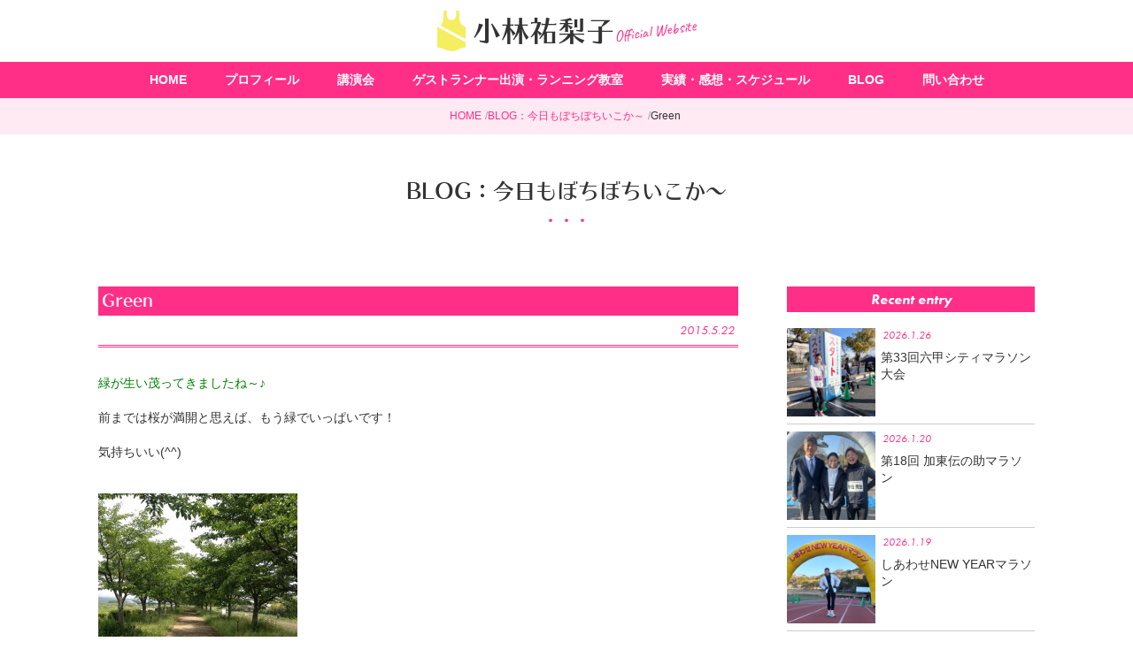

--- FILE ---
content_type: text/html; charset=UTF-8
request_url: https://kobayuri.com/green/
body_size: 6630
content:
<!DOCTYPE HTML>
<html>
<head>
<meta charset="UTF-8">
<title>小林祐梨子 OFFICIAL WEB SITE</title>
<meta name="description" content="">
<meta name="keywords" content="">
<link rel="shortcut icon" href="/images/favicon.ico">
<meta http-equiv="Pragma" content="no-cache" />
<meta http-equiv="cache-control" content="no-cache" />
<meta http-equiv="expires" content="0" />
<meta name="viewport" content="width=device-width" />
<script>
  (function(d) {
    var config = {
      kitId: 'qcs1yie',
      scriptTimeout: 3000,
      async: true
    },
    h=d.documentElement,t=setTimeout(function(){h.className=h.className.replace(/\bwf-loading\b/g,"")+" wf-inactive";},config.scriptTimeout),tk=d.createElement("script"),f=false,s=d.getElementsByTagName("script")[0],a;h.className+=" wf-loading";tk.src='https://use.typekit.net/'+config.kitId+'.js';tk.async=true;tk.onload=tk.onreadystatechange=function(){a=this.readyState;if(f||a&&a!="complete"&&a!="loaded")return;f=true;clearTimeout(t);try{Typekit.load(config)}catch(e){}};s.parentNode.insertBefore(tk,s)
  })(document);
</script>
<link href="https://fonts.googleapis.com/css?family=Caveat" rel="stylesheet">
<link href="/css/style.css?190108d" rel="stylesheet" type="text/css">
<link href="/css/fontello.css" rel="stylesheet" type="text/css">
<meta name='robots' content='max-image-preview:large' />
<style id='wp-img-auto-sizes-contain-inline-css' type='text/css'>
img:is([sizes=auto i],[sizes^="auto," i]){contain-intrinsic-size:3000px 1500px}
/*# sourceURL=wp-img-auto-sizes-contain-inline-css */
</style>
<style id='wp-block-library-inline-css' type='text/css'>
:root{--wp-block-synced-color:#7a00df;--wp-block-synced-color--rgb:122,0,223;--wp-bound-block-color:var(--wp-block-synced-color);--wp-editor-canvas-background:#ddd;--wp-admin-theme-color:#007cba;--wp-admin-theme-color--rgb:0,124,186;--wp-admin-theme-color-darker-10:#006ba1;--wp-admin-theme-color-darker-10--rgb:0,107,160.5;--wp-admin-theme-color-darker-20:#005a87;--wp-admin-theme-color-darker-20--rgb:0,90,135;--wp-admin-border-width-focus:2px}@media (min-resolution:192dpi){:root{--wp-admin-border-width-focus:1.5px}}.wp-element-button{cursor:pointer}:root .has-very-light-gray-background-color{background-color:#eee}:root .has-very-dark-gray-background-color{background-color:#313131}:root .has-very-light-gray-color{color:#eee}:root .has-very-dark-gray-color{color:#313131}:root .has-vivid-green-cyan-to-vivid-cyan-blue-gradient-background{background:linear-gradient(135deg,#00d084,#0693e3)}:root .has-purple-crush-gradient-background{background:linear-gradient(135deg,#34e2e4,#4721fb 50%,#ab1dfe)}:root .has-hazy-dawn-gradient-background{background:linear-gradient(135deg,#faaca8,#dad0ec)}:root .has-subdued-olive-gradient-background{background:linear-gradient(135deg,#fafae1,#67a671)}:root .has-atomic-cream-gradient-background{background:linear-gradient(135deg,#fdd79a,#004a59)}:root .has-nightshade-gradient-background{background:linear-gradient(135deg,#330968,#31cdcf)}:root .has-midnight-gradient-background{background:linear-gradient(135deg,#020381,#2874fc)}:root{--wp--preset--font-size--normal:16px;--wp--preset--font-size--huge:42px}.has-regular-font-size{font-size:1em}.has-larger-font-size{font-size:2.625em}.has-normal-font-size{font-size:var(--wp--preset--font-size--normal)}.has-huge-font-size{font-size:var(--wp--preset--font-size--huge)}.has-text-align-center{text-align:center}.has-text-align-left{text-align:left}.has-text-align-right{text-align:right}.has-fit-text{white-space:nowrap!important}#end-resizable-editor-section{display:none}.aligncenter{clear:both}.items-justified-left{justify-content:flex-start}.items-justified-center{justify-content:center}.items-justified-right{justify-content:flex-end}.items-justified-space-between{justify-content:space-between}.screen-reader-text{border:0;clip-path:inset(50%);height:1px;margin:-1px;overflow:hidden;padding:0;position:absolute;width:1px;word-wrap:normal!important}.screen-reader-text:focus{background-color:#ddd;clip-path:none;color:#444;display:block;font-size:1em;height:auto;left:5px;line-height:normal;padding:15px 23px 14px;text-decoration:none;top:5px;width:auto;z-index:100000}html :where(.has-border-color){border-style:solid}html :where([style*=border-top-color]){border-top-style:solid}html :where([style*=border-right-color]){border-right-style:solid}html :where([style*=border-bottom-color]){border-bottom-style:solid}html :where([style*=border-left-color]){border-left-style:solid}html :where([style*=border-width]){border-style:solid}html :where([style*=border-top-width]){border-top-style:solid}html :where([style*=border-right-width]){border-right-style:solid}html :where([style*=border-bottom-width]){border-bottom-style:solid}html :where([style*=border-left-width]){border-left-style:solid}html :where(img[class*=wp-image-]){height:auto;max-width:100%}:where(figure){margin:0 0 1em}html :where(.is-position-sticky){--wp-admin--admin-bar--position-offset:var(--wp-admin--admin-bar--height,0px)}@media screen and (max-width:600px){html :where(.is-position-sticky){--wp-admin--admin-bar--position-offset:0px}}

/*# sourceURL=wp-block-library-inline-css */
</style><style id='global-styles-inline-css' type='text/css'>
:root{--wp--preset--aspect-ratio--square: 1;--wp--preset--aspect-ratio--4-3: 4/3;--wp--preset--aspect-ratio--3-4: 3/4;--wp--preset--aspect-ratio--3-2: 3/2;--wp--preset--aspect-ratio--2-3: 2/3;--wp--preset--aspect-ratio--16-9: 16/9;--wp--preset--aspect-ratio--9-16: 9/16;--wp--preset--color--black: #000000;--wp--preset--color--cyan-bluish-gray: #abb8c3;--wp--preset--color--white: #ffffff;--wp--preset--color--pale-pink: #f78da7;--wp--preset--color--vivid-red: #cf2e2e;--wp--preset--color--luminous-vivid-orange: #ff6900;--wp--preset--color--luminous-vivid-amber: #fcb900;--wp--preset--color--light-green-cyan: #7bdcb5;--wp--preset--color--vivid-green-cyan: #00d084;--wp--preset--color--pale-cyan-blue: #8ed1fc;--wp--preset--color--vivid-cyan-blue: #0693e3;--wp--preset--color--vivid-purple: #9b51e0;--wp--preset--gradient--vivid-cyan-blue-to-vivid-purple: linear-gradient(135deg,rgb(6,147,227) 0%,rgb(155,81,224) 100%);--wp--preset--gradient--light-green-cyan-to-vivid-green-cyan: linear-gradient(135deg,rgb(122,220,180) 0%,rgb(0,208,130) 100%);--wp--preset--gradient--luminous-vivid-amber-to-luminous-vivid-orange: linear-gradient(135deg,rgb(252,185,0) 0%,rgb(255,105,0) 100%);--wp--preset--gradient--luminous-vivid-orange-to-vivid-red: linear-gradient(135deg,rgb(255,105,0) 0%,rgb(207,46,46) 100%);--wp--preset--gradient--very-light-gray-to-cyan-bluish-gray: linear-gradient(135deg,rgb(238,238,238) 0%,rgb(169,184,195) 100%);--wp--preset--gradient--cool-to-warm-spectrum: linear-gradient(135deg,rgb(74,234,220) 0%,rgb(151,120,209) 20%,rgb(207,42,186) 40%,rgb(238,44,130) 60%,rgb(251,105,98) 80%,rgb(254,248,76) 100%);--wp--preset--gradient--blush-light-purple: linear-gradient(135deg,rgb(255,206,236) 0%,rgb(152,150,240) 100%);--wp--preset--gradient--blush-bordeaux: linear-gradient(135deg,rgb(254,205,165) 0%,rgb(254,45,45) 50%,rgb(107,0,62) 100%);--wp--preset--gradient--luminous-dusk: linear-gradient(135deg,rgb(255,203,112) 0%,rgb(199,81,192) 50%,rgb(65,88,208) 100%);--wp--preset--gradient--pale-ocean: linear-gradient(135deg,rgb(255,245,203) 0%,rgb(182,227,212) 50%,rgb(51,167,181) 100%);--wp--preset--gradient--electric-grass: linear-gradient(135deg,rgb(202,248,128) 0%,rgb(113,206,126) 100%);--wp--preset--gradient--midnight: linear-gradient(135deg,rgb(2,3,129) 0%,rgb(40,116,252) 100%);--wp--preset--font-size--small: 13px;--wp--preset--font-size--medium: 20px;--wp--preset--font-size--large: 36px;--wp--preset--font-size--x-large: 42px;--wp--preset--spacing--20: 0.44rem;--wp--preset--spacing--30: 0.67rem;--wp--preset--spacing--40: 1rem;--wp--preset--spacing--50: 1.5rem;--wp--preset--spacing--60: 2.25rem;--wp--preset--spacing--70: 3.38rem;--wp--preset--spacing--80: 5.06rem;--wp--preset--shadow--natural: 6px 6px 9px rgba(0, 0, 0, 0.2);--wp--preset--shadow--deep: 12px 12px 50px rgba(0, 0, 0, 0.4);--wp--preset--shadow--sharp: 6px 6px 0px rgba(0, 0, 0, 0.2);--wp--preset--shadow--outlined: 6px 6px 0px -3px rgb(255, 255, 255), 6px 6px rgb(0, 0, 0);--wp--preset--shadow--crisp: 6px 6px 0px rgb(0, 0, 0);}:where(.is-layout-flex){gap: 0.5em;}:where(.is-layout-grid){gap: 0.5em;}body .is-layout-flex{display: flex;}.is-layout-flex{flex-wrap: wrap;align-items: center;}.is-layout-flex > :is(*, div){margin: 0;}body .is-layout-grid{display: grid;}.is-layout-grid > :is(*, div){margin: 0;}:where(.wp-block-columns.is-layout-flex){gap: 2em;}:where(.wp-block-columns.is-layout-grid){gap: 2em;}:where(.wp-block-post-template.is-layout-flex){gap: 1.25em;}:where(.wp-block-post-template.is-layout-grid){gap: 1.25em;}.has-black-color{color: var(--wp--preset--color--black) !important;}.has-cyan-bluish-gray-color{color: var(--wp--preset--color--cyan-bluish-gray) !important;}.has-white-color{color: var(--wp--preset--color--white) !important;}.has-pale-pink-color{color: var(--wp--preset--color--pale-pink) !important;}.has-vivid-red-color{color: var(--wp--preset--color--vivid-red) !important;}.has-luminous-vivid-orange-color{color: var(--wp--preset--color--luminous-vivid-orange) !important;}.has-luminous-vivid-amber-color{color: var(--wp--preset--color--luminous-vivid-amber) !important;}.has-light-green-cyan-color{color: var(--wp--preset--color--light-green-cyan) !important;}.has-vivid-green-cyan-color{color: var(--wp--preset--color--vivid-green-cyan) !important;}.has-pale-cyan-blue-color{color: var(--wp--preset--color--pale-cyan-blue) !important;}.has-vivid-cyan-blue-color{color: var(--wp--preset--color--vivid-cyan-blue) !important;}.has-vivid-purple-color{color: var(--wp--preset--color--vivid-purple) !important;}.has-black-background-color{background-color: var(--wp--preset--color--black) !important;}.has-cyan-bluish-gray-background-color{background-color: var(--wp--preset--color--cyan-bluish-gray) !important;}.has-white-background-color{background-color: var(--wp--preset--color--white) !important;}.has-pale-pink-background-color{background-color: var(--wp--preset--color--pale-pink) !important;}.has-vivid-red-background-color{background-color: var(--wp--preset--color--vivid-red) !important;}.has-luminous-vivid-orange-background-color{background-color: var(--wp--preset--color--luminous-vivid-orange) !important;}.has-luminous-vivid-amber-background-color{background-color: var(--wp--preset--color--luminous-vivid-amber) !important;}.has-light-green-cyan-background-color{background-color: var(--wp--preset--color--light-green-cyan) !important;}.has-vivid-green-cyan-background-color{background-color: var(--wp--preset--color--vivid-green-cyan) !important;}.has-pale-cyan-blue-background-color{background-color: var(--wp--preset--color--pale-cyan-blue) !important;}.has-vivid-cyan-blue-background-color{background-color: var(--wp--preset--color--vivid-cyan-blue) !important;}.has-vivid-purple-background-color{background-color: var(--wp--preset--color--vivid-purple) !important;}.has-black-border-color{border-color: var(--wp--preset--color--black) !important;}.has-cyan-bluish-gray-border-color{border-color: var(--wp--preset--color--cyan-bluish-gray) !important;}.has-white-border-color{border-color: var(--wp--preset--color--white) !important;}.has-pale-pink-border-color{border-color: var(--wp--preset--color--pale-pink) !important;}.has-vivid-red-border-color{border-color: var(--wp--preset--color--vivid-red) !important;}.has-luminous-vivid-orange-border-color{border-color: var(--wp--preset--color--luminous-vivid-orange) !important;}.has-luminous-vivid-amber-border-color{border-color: var(--wp--preset--color--luminous-vivid-amber) !important;}.has-light-green-cyan-border-color{border-color: var(--wp--preset--color--light-green-cyan) !important;}.has-vivid-green-cyan-border-color{border-color: var(--wp--preset--color--vivid-green-cyan) !important;}.has-pale-cyan-blue-border-color{border-color: var(--wp--preset--color--pale-cyan-blue) !important;}.has-vivid-cyan-blue-border-color{border-color: var(--wp--preset--color--vivid-cyan-blue) !important;}.has-vivid-purple-border-color{border-color: var(--wp--preset--color--vivid-purple) !important;}.has-vivid-cyan-blue-to-vivid-purple-gradient-background{background: var(--wp--preset--gradient--vivid-cyan-blue-to-vivid-purple) !important;}.has-light-green-cyan-to-vivid-green-cyan-gradient-background{background: var(--wp--preset--gradient--light-green-cyan-to-vivid-green-cyan) !important;}.has-luminous-vivid-amber-to-luminous-vivid-orange-gradient-background{background: var(--wp--preset--gradient--luminous-vivid-amber-to-luminous-vivid-orange) !important;}.has-luminous-vivid-orange-to-vivid-red-gradient-background{background: var(--wp--preset--gradient--luminous-vivid-orange-to-vivid-red) !important;}.has-very-light-gray-to-cyan-bluish-gray-gradient-background{background: var(--wp--preset--gradient--very-light-gray-to-cyan-bluish-gray) !important;}.has-cool-to-warm-spectrum-gradient-background{background: var(--wp--preset--gradient--cool-to-warm-spectrum) !important;}.has-blush-light-purple-gradient-background{background: var(--wp--preset--gradient--blush-light-purple) !important;}.has-blush-bordeaux-gradient-background{background: var(--wp--preset--gradient--blush-bordeaux) !important;}.has-luminous-dusk-gradient-background{background: var(--wp--preset--gradient--luminous-dusk) !important;}.has-pale-ocean-gradient-background{background: var(--wp--preset--gradient--pale-ocean) !important;}.has-electric-grass-gradient-background{background: var(--wp--preset--gradient--electric-grass) !important;}.has-midnight-gradient-background{background: var(--wp--preset--gradient--midnight) !important;}.has-small-font-size{font-size: var(--wp--preset--font-size--small) !important;}.has-medium-font-size{font-size: var(--wp--preset--font-size--medium) !important;}.has-large-font-size{font-size: var(--wp--preset--font-size--large) !important;}.has-x-large-font-size{font-size: var(--wp--preset--font-size--x-large) !important;}
/*# sourceURL=global-styles-inline-css */
</style>

<style id='classic-theme-styles-inline-css' type='text/css'>
/*! This file is auto-generated */
.wp-block-button__link{color:#fff;background-color:#32373c;border-radius:9999px;box-shadow:none;text-decoration:none;padding:calc(.667em + 2px) calc(1.333em + 2px);font-size:1.125em}.wp-block-file__button{background:#32373c;color:#fff;text-decoration:none}
/*# sourceURL=/wp-includes/css/classic-themes.min.css */
</style>
<link rel='stylesheet' id='wp-pagenavi-css' href='https://kobayuri.com/wp/wp-content/plugins/wp-pagenavi/pagenavi-css.css?ver=2.70' type='text/css' media='all' />
<link rel="canonical" href="https://kobayuri.com/green/" />
</head>

<body data-rsssl=1>
	<header><a href="/"><h1>小林祐梨子</h1><p class="official">Official Website</p></a>
	<div class="h-menu">
		<p id="toggle"></p>
		<nav class="h-nav">
		<ul>
			<li><a href="/">HOME</a></li>
			<li><a href="/profile/">プロフィール</a></li>
			<li><a href="/lecture/">講演会</a></li>
			<li><a href="/running/">ゲストランナー出演・ランニング教室</a></li>
			<li><a href="/event/">実績・感想・スケジュール</a></li>
			<li><a href="/blog/">BLOG</a></li>
			<li><a href="/contact/">問い合わせ</a></li>
		</ul>
		</nav>
	</div>
</header><ul class="topicpath"><li itemscope itemtype="http://data-vocabulary.org/Breadcrumb"><a href="https://kobayuri.com/ "itemprop="url" ><span itemprop="title">HOME</span></a></li><li itemscope itemtype="http://data-vocabulary.org/Breadcrumb"><a href="https://kobayuri.com/blog/ "itemprop="url" ><span itemprop="title">BLOG：今日もぼちぼちいこか～</span></a></li><li itemscope itemtype="http://data-vocabulary.org/Breadcrumb" class="here"><span itemprop="title">Green</span></li></ul><h2>BLOG：今日もぼちぼちいこか～</h2>

<div class="page-wrap">
	<div class="blog-main">
		<div class="entry">
						<div class="title">
				<h2>Green</h2>
				<p>2015.5.22</p>
			</div>

			<div class="entry-body">
				<p><span style="color: #008000;">緑が生い茂ってきましたね～♪</span></p>
<p>前までは桜が満開と思えば、もう緑でいっぱいです！</p>
<p>気持ちいい(^^)</p>
<p><a href="https://www.kobayuri.com/wp/wp-content/uploads/2015/05/image6-e1432284808767.jpg"><img fetchpriority="high" decoding="async" class="alignnone size-medium wp-image-180" src="https://www.kobayuri.com/wp/wp-content/uploads/2015/05/image6-e1432284808767-225x300.jpg" alt="image" width="225" height="300" srcset="https://kobayuri.com/wp/wp-content/uploads/2015/05/image6-e1432284808767-225x300.jpg 225w, https://kobayuri.com/wp/wp-content/uploads/2015/05/image6-e1432284808767-450x600.jpg 450w, https://kobayuri.com/wp/wp-content/uploads/2015/05/image6-e1432284808767-768x1024.jpg 768w" sizes="(max-width: 225px) 100vw, 225px" /></a></p>
<p>果てしない一本道&#8230;大好きです&#8230;</p>
<p>今日は<span style="color: #0000ff;">北播政経懇話会</span>でお話をさせて頂きました。</p>
<p>みなさん、温かく迎えてくださり本当に感謝です。</p>
<p>ありがとうございました。</p>
<p>P.S.「ゆりちゃん」と呼ばれるのは地元ならではだな～ハハハ</p>
<p>&nbsp;</p>
			</div>
			<ul>
				<li class="next">&laquo; <a href="https://kobayuri.com/june/" rel="next">June</a></li>：
				<li class="prev"><a href="https://kobayuri.com/column/" rel="prev">Column</a> &raquo;</li>
			</ul>
					</div>
	</div>
	
	<div class="blog-side">
	<div class="sidebox">
		<h3>Recent entry</h3>
		<ul class="side-eyecatch">
				<li><a href="/%e7%ac%ac33%e5%9b%9e%e5%85%ad%e7%94%b2%e3%82%b7%e3%83%86%e3%82%a3%e3%83%9e%e3%83%a9%e3%82%bd%e3%83%b3%e5%a4%a7%e4%bc%9a/">
				<figure><img width="240" height="240" src="https://kobayuri.com/wp/wp-content/uploads/2026/01/IMG_7424-240x240.jpeg" class="attachment-square_s size-square_s wp-post-image" alt="" decoding="async" loading="lazy" srcset="https://kobayuri.com/wp/wp-content/uploads/2026/01/IMG_7424-240x240.jpeg 240w, https://kobayuri.com/wp/wp-content/uploads/2026/01/IMG_7424-150x150.jpeg 150w, https://kobayuri.com/wp/wp-content/uploads/2026/01/IMG_7424-600x600.jpeg 600w, https://kobayuri.com/wp/wp-content/uploads/2026/01/IMG_7424-480x480.jpeg 480w" sizes="auto, (max-width: 240px) 100vw, 240px" /></figure>
				<div class="cont"><p>2026.1.26</p>
					<h4>第33回六甲シティマラソン大会</h4></div></a></li>		<li><a href="/%e7%ac%ac18%e5%9b%9e-%e5%8a%a0%e6%9d%b1%e4%bc%9d%e3%81%ae%e5%8a%a9%e3%83%9e%e3%83%a9%e3%82%bd%e3%83%b3/">
				<figure><img width="240" height="240" src="https://kobayuri.com/wp/wp-content/uploads/2026/01/IMG_7311-240x240.jpeg" class="attachment-square_s size-square_s wp-post-image" alt="" decoding="async" loading="lazy" srcset="https://kobayuri.com/wp/wp-content/uploads/2026/01/IMG_7311-240x240.jpeg 240w, https://kobayuri.com/wp/wp-content/uploads/2026/01/IMG_7311-150x150.jpeg 150w, https://kobayuri.com/wp/wp-content/uploads/2026/01/IMG_7311-600x600.jpeg 600w, https://kobayuri.com/wp/wp-content/uploads/2026/01/IMG_7311-480x480.jpeg 480w" sizes="auto, (max-width: 240px) 100vw, 240px" /></figure>
				<div class="cont"><p>2026.1.20</p>
					<h4>第18回 加東伝の助マラソン</h4></div></a></li>		<li><a href="/%e3%81%97%e3%81%82%e3%82%8f%e3%81%9bnew-year%e3%83%9e%e3%83%a9%e3%82%bd%e3%83%b3-2/">
				<figure><img width="240" height="240" src="https://kobayuri.com/wp/wp-content/uploads/2026/01/IMG_7243-240x240.jpeg" class="attachment-square_s size-square_s wp-post-image" alt="" decoding="async" loading="lazy" srcset="https://kobayuri.com/wp/wp-content/uploads/2026/01/IMG_7243-240x240.jpeg 240w, https://kobayuri.com/wp/wp-content/uploads/2026/01/IMG_7243-150x150.jpeg 150w, https://kobayuri.com/wp/wp-content/uploads/2026/01/IMG_7243-600x600.jpeg 600w, https://kobayuri.com/wp/wp-content/uploads/2026/01/IMG_7243-480x480.jpeg 480w" sizes="auto, (max-width: 240px) 100vw, 240px" /></figure>
				<div class="cont"><p>2026.1.19</p>
					<h4>しあわせNEW YEARマラソン</h4></div></a></li>		<li><a href="/%e5%85%a8%e5%9b%bd%e5%a5%b3%e5%ad%90%e9%a7%85%e4%bc%9d-2/">
				<figure><img width="240" height="240" src="https://kobayuri.com/wp/wp-content/uploads/2026/01/IMG_7228-240x240.jpeg" class="attachment-square_s size-square_s wp-post-image" alt="" decoding="async" loading="lazy" srcset="https://kobayuri.com/wp/wp-content/uploads/2026/01/IMG_7228-240x240.jpeg 240w, https://kobayuri.com/wp/wp-content/uploads/2026/01/IMG_7228-150x150.jpeg 150w, https://kobayuri.com/wp/wp-content/uploads/2026/01/IMG_7228-600x600.jpeg 600w, https://kobayuri.com/wp/wp-content/uploads/2026/01/IMG_7228-480x480.jpeg 480w" sizes="auto, (max-width: 240px) 100vw, 240px" /></figure>
				<div class="cont"><p>2026.1.14</p>
					<h4>全国女子駅伝</h4></div></a></li>		<li><a href="/%e5%a4%a7%e6%99%a6%e6%97%a5%e3%82%aa%e3%83%bc%e3%83%ab%e3%82%b9%e3%82%bf%e3%83%bc%e4%bd%93%e8%82%b2%e7%a5%ad/">
				<figure><img width="240" height="240" src="https://kobayuri.com/wp/wp-content/uploads/2025/12/IMG_6622-240x240.jpeg" class="attachment-square_s size-square_s wp-post-image" alt="" decoding="async" loading="lazy" srcset="https://kobayuri.com/wp/wp-content/uploads/2025/12/IMG_6622-240x240.jpeg 240w, https://kobayuri.com/wp/wp-content/uploads/2025/12/IMG_6622-150x150.jpeg 150w, https://kobayuri.com/wp/wp-content/uploads/2025/12/IMG_6622-600x600.jpeg 600w, https://kobayuri.com/wp/wp-content/uploads/2025/12/IMG_6622-480x480.jpeg 480w" sizes="auto, (max-width: 240px) 100vw, 240px" /></figure>
				<div class="cont"><p>2025.12.29</p>
					<h4>大晦日オールスター体育祭</h4></div></a></li>		<li><a href="/%e7%ac%ac37%e5%9b%9e%e5%85%a8%e5%9b%bd%e9%ab%98%e6%a0%a1%e9%a7%85%e4%bc%9d/">
				<figure><img width="240" height="240" src="https://kobayuri.com/wp/wp-content/uploads/2025/12/8E9088AD-B601-4803-AA6B-4DAD9C0ABED4-240x240.jpeg" class="attachment-square_s size-square_s wp-post-image" alt="" decoding="async" loading="lazy" srcset="https://kobayuri.com/wp/wp-content/uploads/2025/12/8E9088AD-B601-4803-AA6B-4DAD9C0ABED4-240x240.jpeg 240w, https://kobayuri.com/wp/wp-content/uploads/2025/12/8E9088AD-B601-4803-AA6B-4DAD9C0ABED4-150x150.jpeg 150w, https://kobayuri.com/wp/wp-content/uploads/2025/12/8E9088AD-B601-4803-AA6B-4DAD9C0ABED4-600x600.jpeg 600w, https://kobayuri.com/wp/wp-content/uploads/2025/12/8E9088AD-B601-4803-AA6B-4DAD9C0ABED4-480x480.jpeg 480w" sizes="auto, (max-width: 240px) 100vw, 240px" /></figure>
				<div class="cont"><p>2025.12.23</p>
					<h4>第37回全国高校駅伝</h4></div></a></li>		</ul>
	</div>
	<div class="sidebox">
		<h3>Category</h3>
		<ul><li class="cat-item-none">カテゴリーなし</li>		</ul>
	</div>
</div></div>

<footer>
	<div class="contact-link"><a href="/contact/"><img src="/images/2018/contact.png" width="137" height="244" alt=""/><p>お仕事のご依頼はこちらからどうぞ！<span>CONTACT to Kobayuri &rarr;</span></p></a></div>
	<p class="copy">&copy;kobayuri.com</p>
</footer>
<div class="f-btn"><ul><li class="pagetop-btn"><i class="icon-up-open"></i></li></ul></div><script src="https://ajax.googleapis.com/ajax/libs/jquery/1/jquery.min.js"></script>
<script src="/js/base.js" type="text/javascript"></script><script>
  (function(i,s,o,g,r,a,m){i['GoogleAnalyticsObject']=r;i[r]=i[r]||function(){
  (i[r].q=i[r].q||[]).push(arguments)},i[r].l=1*new Date();a=s.createElement(o),
  m=s.getElementsByTagName(o)[0];a.async=1;a.src=g;m.parentNode.insertBefore(a,m)
  })(window,document,'script','//www.google-analytics.com/analytics.js','ga');

  ga('create', 'UA-61647417-1', 'auto');
  ga('send', 'pageview');

</script>
<script type="speculationrules">
{"prefetch":[{"source":"document","where":{"and":[{"href_matches":"/*"},{"not":{"href_matches":["/wp/wp-*.php","/wp/wp-admin/*","/wp/wp-content/uploads/*","/wp/wp-content/*","/wp/wp-content/plugins/*","/wp/wp-content/themes/kobayuri2018/*","/*\\?(.+)"]}},{"not":{"selector_matches":"a[rel~=\"nofollow\"]"}},{"not":{"selector_matches":".no-prefetch, .no-prefetch a"}}]},"eagerness":"conservative"}]}
</script>
</body>
</html>

--- FILE ---
content_type: text/css
request_url: https://kobayuri.com/css/style.css?190108d
body_size: 6250
content:
@charset "UTF-8";
/* Scss Document */
/* mixin START //////////////////////////////////////////////////////// */
/* mixin END //////////////////////////////////////////////////////// */
h1, h2, h3, h4, h5, h6, p, ol, ul, li, dl, dt, dd, section, figure {
  margin: 0px 0px 0px 0px;
  padding: 0px 0px 0px 0px;
  letter-spacing: 0.0em; }

p, ul, dl {
  line-height: 1.8em; }

img {
  border: none;
  vertical-align: bottom;
  height: auto; }

body {
  margin: 0px;
  padding: 0px;
  text-align: center;
  -webkit-font-smoothing: antialiased;
  font-family: メイリオ, Meiryo, "ヒラギノ角ゴシック Pro", "Hiragino Kaku Gothic Pro", "MS Sans Serif", "ＭＳ Ｐゴシック", "MS PGothic", Osaka, sans-serif;
  -webkit-text-size-adjust: 100%;
  letter-spacing: 0.02em;
  /* font-family: "游ゴシック Medium", "Yu Gothic Medium", "游ゴシック体", YuGothic, 'ヒラギノ角ゴシック Pro', 'Hiragino Kaku Gothic Pro', メイリオ, Meiryo, 'ＭＳ Ｐゴシック', 'MS PGothic', sans-serif; */
  color: #333;
  font-size: 14px;
  word-wrap: break-word;
  word-break: break-all; }
  @media screen and (max-width: 499px) {
    body {
      font-size: 16px; } }

a {
  color: #ff2e87;
  text-decoration: none;
  transition: .2s; }

a:hover {
  text-decoration: underline; }

.clear {
  clear: both; }

p.btn-more {
  margin: auto;
  text-align: center; }
  p.btn-more a {
    margin: auto;
    padding: 8px 32px;
    color: #fff;
    background-color: #0e1a34;
    border-color: rgba(255, 255, 255, 0.7);
    border-style: solid;
    border-width: 1px;
    width: 160px;
    font-size: 12px; }
  p.btn-more a:hover {
    text-decoration: none;
    background-color: rgba(14, 26, 52, 0.4); }

p.btn-section-pagetop {
  margin: 3em auto 0px auto;
  text-align: center; }
  p.btn-section-pagetop a {
    margin: auto;
    display: block;
    padding: 4px;
    border-color: #ff2e87;
    border-style: solid;
    border-width: 1px;
    width: 140px;
    color: #ff2e87; }
  p.btn-section-pagetop a:hover {
    background-color: #ff2e87;
    color: #fff;
    text-decoration: none; }

/* HEADER ///////////////////////////////////////////////////////////////////// */
header {
  /* h1:after {
  	margin: -90px 0px 0px 140px;
  	content: "Official Website";
  	font-family: 'Caveat', cursive;
  	color: $key;
  	font-size: 18px;
  	display: block;
  	transform: rotate( -8deg);
  } */ }
  header a:hover {
    text-decoration: none; }
  header h1 {
    text-align: left;
    box-sizing: border-box;
    margin: 0px 0px 0px 0px;
    padding: 0px 0px 0px 40px;
    font-size: 32px;
    font-family: kan412typos-std, sans-serif;
    font-weight: 400;
    font-style: normal;
    color: #333;
    background-image: url(../images/2018/logo.svg);
    background-position: left;
    background-repeat: no-repeat;
    background-size: 32px;
    line-height: 100%;
    height: 70px; }
  header p.official {
    text-align: left;
    margin: 0px 0px 0px 0px;
    font-family: 'Caveat', cursive;
    color: #ff2e87;
    font-size: 18px;
    transform: rotate(-8deg);
    line-height: 100%; }
  header h1, header p.official {
    display: table-cell;
    vertical-align: middle; }
  header .h-menu {
    padding: 0px 0px 0px 0px;
    background-color: #ff2e87; }
    header .h-menu a:hover {
      color: rgba(255, 255, 255, 0.7); }
    @media screen and (max-width: 1199px) {
      header .h-menu {
        margin: auto;
        padding: 0px 0px 0px 0px; } }
    @media screen and (max-width: 1023px) {
      header .h-menu {
        padding: 0px 0px 0px 0px; } }
  header .h-nav li {
    margin: 0px -1px 0px 0px;
    list-style: none;
    display: inline-block;
    vertical-align: top;
    font-weight: bold;
    box-sizing: border-box;
    font-size: 14px; }
    header .h-nav li a {
      padding: 8px 20px;
      display: block;
      font-size: 14px;
      color: #fff;
      box-sizing: border-box;
      width: 100%; }
    header .h-nav li a:hover {
      color: #ff2e87;
      text-decoration: none;
      background-color: #fff955; }
  @media screen and (max-width: 1199px) {
    header .h-nav {
      text-align: center; } }
  @media screen and (max-width: 1023px) {
    header .h-nav {
      display: none; }
      header .h-nav ul {
        font-size: inherit;
        height: inherit; }
      header .h-nav li {
        text-align: center;
        display: inherit;
        width: inherit;
        line-height: inherit; }
        header .h-nav li a {
          display: block;
          margin: 0px 0px;
          padding: 8px 8px;
          background-color: #fff;
          color: #ff2e87;
          border-color: #ff2e87;
          border-style: solid;
          border-width: 0px 0px 1px 0px;
          font-size: 14px; }
        header .h-nav li a:hover {
          background-color: #fff955; } }

@media screen and (max-width: 1023px) {
  p#toggle {
    margin: 0px 0px 0px 0px;
    width: 100%;
    color: #fff;
    /* background-color:#00a0e9; */
    background-color: #ff2e87;
    border-color: #fff;
    border-style: solid;
    border-width: 0px 0px 1px 0px;
    cursor: pointer;
    text-align: center;
    font-size: 14px;
    line-height: 32px;
    -webkit-tap-highlight-color: transparent; }

  p#toggle:before {
    padding: 0px 4px 0px 0px;
    font-family: fontello;
    content: "m";
    font-size: 18px; }

  p#toggle:after {
    font-weight: bold;
    content: "MENU";
    /* font-family:"Courier New", Courier, "monospace"; */
    font-family: futura-pt, sans-serif;
    font-weight: 400;
    font-style: italic;
    font-weight: bold;
    font-size: 18px; }

  p#toggle.active:before {
    padding: 0px 4px 0px 0px;
    font-family: fontello;
    content: "c";
    font-size: 18px; }

  p#toggle.active:after {
    font-weight: bold;
    content: "CLOSE";
    /* font-family:"Courier New", Courier, "monospace"; */
    font-family: futura-pt, sans-serif;
    font-weight: 400;
    font-style: italic;
    font-weight: bold;
    font-size: 18px; } }
/* FOOTER ///////////////////////////////////////////////////////////////////// */
footer {
  margin: 0px auto 0px auto;
  padding: 20px 0px 0px 0px;
  border-color: #ff2e87;
  border-style: solid;
  border-width: 0px 0px 0px 0px;
  background-color: #ff2e87;
  color: #fff;
  font-size: 14px; }
  footer p.copy {
    font-size: 14px;
    padding: 2em 0px;
    /* font-family:"Courier New", Courier, "monospace"; */
    font-family: futura-pt, sans-serif;
    font-weight: 400;
    font-style: italic; }

.contact-link {
  margin: -30px auto auto auto;
  width: 300px;
  text-align: left; }
  .contact-link img {
    margin: 0px 0px -70px -4px;
    width: 60px;
    height: auto;
    position: relative;
    z-index: 100; }
  .contact-link p {
    padding: 10px 0px 0px 58px;
    background-color: #fff;
    z-index: 10;
    height: 70px;
    border-radius: 2px;
    font-size: 13px;
    border-color: #fff;
    border-style: solid;
    border-width: 0px;
    box-sizing: border-box;
    font-weight: bold; }
    .contact-link p span {
      padding: 0px 0px 0px 10px;
      display: block;
      font-size: 16px;
      /* font-family:"Courier New", Courier, "monospace"; */
      font-family: futura-pt, sans-serif;
      font-weight: 400;
      font-style: italic;
      font-weight: bold; }
  .contact-link a:hover {
    text-decoration: none; }
    .contact-link a:hover p {
      background-color: #fff955; }

.f-btn {
  position: fixed;
  bottom: 4px;
  right: 4px;
  width: 40px;
  z-index: 10000; }
  .f-btn .pagetop-btn {
    font-size: 12px;
    line-height: 40px;
    background: #ff2e87;
    text-decoration: none;
    color: #fff;
    width: 40px;
    height: 40px;
    text-align: center;
    display: block;
    border-radius: 4%;
    border-color: #fff;
    border-style: solid;
    border-width: 1px; }
  .f-btn .pagetop-btn:hover {
    background-color: #fff955; }

/* HOME ///////////////////////////////////////////////////////////////////// */
.home-mainimg {
  z-index: 10;
  position: relative;
  box-sizing: border-box;
  width: 100%;
  -webkit-backface-visibility: hidden;
  backface-visibility: hidden; }
  @media screen and (max-width: 1023px) {
    .home-mainimg {
      height: inherit; } }

.home-news {
  z-index: 100;
  position: relative;
  margin: -300px auto 0px auto;
  height: 300px; }
  .home-news h2 {
    padding: 0px;
    font-family: futura-pt, sans-serif;
    font-weight: 600;
    font-style: normal;
    color: #ff2e87;
    font-size: 30px;
    text-shadow: white 2px 0px,  white -2px 0px, white 0px -2px, white 0px 2px, white 2px 2px , white -2px 2px, white 2px -2px, white -2px -2px, white 1px 2px,  white -1px 2px, white 1px -2px, white -1px -2px, white 2px 1px,  white -2px 1px, white 2px -1px, white -2px -1px; }
  .home-news h2:after {
    display: none; }
  .home-news dl {
    margin: 0px 12px;
    list-style: none;
    display: inline-block;
    vertical-align: top;
    border-color: #ccc;
    border-style: solid;
    border-width: 0px;
    /* width: 30%; */
    width: 28%;
    box-sizing: border-box;
    background-color: #fff;
    text-align: justify; }
  .home-news dt {
    padding: 8px 12px;
    background-color: #fff955;
    box-sizing: border-box;
    /* font-family:"Courier New", Courier, "monospace"; */
    font-family: futura-pt, sans-serif;
    font-weight: 400;
    font-style: italic; }
  .home-news dd {
    padding: 8px 12px;
    box-sizing: border-box;
    overflow-y: scroll;
    height: 200px; }
  @media screen and (max-width: 1023px) {
    .home-news {
      margin: 0px auto 0px auto;
      height: inherit; }
      .home-news dl {
        margin: 1px 0px;
        display: inherit;
        width: inherit;
        background-color: rgba(255, 249, 85, 0.3); }
      .home-news dt, .home-news dd {
        display: table-cell;
        vertical-align: top; }
      .home-news dt {
        padding: 8px;
        background-color: #fff955;
        width: 8em; }
      .home-news dd {
        padding: 8px;
        height: inherit; } }
  @media screen and (max-width: 499px) {
    .home-news h2 {
      font-size: 20px; }
    .home-news dt, .home-news dd {
      display: inherit; }
    .home-news dt {
      width: inherit; } }

.home-blog {
  text-align: center;
  margin: auto;
  padding: 40px 0px;
  box-sizing: border-box;
  background-color: #ff2e87;
  color: #fff; }
  .home-blog h2 {
    padding: 0px 0px 40px 0px;
    font-size: 24px;
    font-family: futura-pt, sans-serif;
    font-weight: 600;
    font-style: normal; }
    .home-blog h2 span {
      display: block;
      font-size: 32px;
      font-family: kan412typos-std, sans-serif;
      font-weight: 400;
      font-style: normal; }
  .home-blog h2:after {
    display: none; }
  .home-blog ul {
    margin: auto;
    font-size: 0;
    width: 1152px; }
  .home-blog li {
    list-style: none;
    margin: 4px;
    /* display:inline-block;
    vertical-align: top;  */
    float: left;
    background-color: #fff;
    width: 280px;
    height: 280px;
    border-color: #ff2e87;
    border-style: solid;
    border-width: 8px;
    box-sizing: border-box;
    font-size: 14px;
    color: #000;
    overflow: hidden; }
  .home-blog li:first-child {
    width: 568px;
    height: 568px; }
  .home-blog a:hover {
    text-decoration: none; }
    .home-blog a:hover figure {
      border-color: #fff955; }
  .home-blog .new {
    position: relative;
    z-index: 1000;
    margin: 0px 0px -64px 0px;
    padding: 0px;
    text-align: left; }
    .home-blog .new img {
      width: 64px;
      height: auto; }
  .home-blog figure {
    height: 100%;
    border-color: #fff;
    border-style: solid;
    border-width: 4px;
    box-sizing: border-box; }
    .home-blog figure img {
      width: 100%;
      height: auto;
      z-index: 100;
      position: relative; }
    .home-blog figure figcaption {
      margin: -80px 0px 0px 0px;
      padding: 24px 8px 0px;
      z-index: 1000;
      position: relative;
      width: 100%;
      height: 80px;
      background: black;
      background: linear-gradient(0deg, rgba(0, 0, 0, 0.7) 0%, rgba(0, 0, 0, 0) 100%);
      text-align: left;
      box-sizing: border-box;
      color: #fff; }
      .home-blog figure figcaption h3 {
        margin: 0px;
        padding: 0px;
        line-height: 140%;
        width: 100%;
        overflow: hidden;
        text-overflow: ellipsis;
        white-space: nowrap;
        font-size: 16px; }
      .home-blog figure figcaption p {
        margin: 0px;
        padding: 0px 0px 0px 2px;
        font-size: 12px;
        /* font-family:"Courier New", Courier, "monospace"; */
        font-family: futura-pt, sans-serif;
        font-weight: 400;
        font-style: italic; }
  @media screen and (max-width: 1149px) {
    .home-blog ul {
      margin: auto;
      font-size: 0;
      width: 1072px; }
    .home-blog li {
      list-style: none;
      width: 260px;
      height: 260px; }
    .home-blog li:first-child {
      width: 528px;
      height: 528px; } }
  @media screen and (max-width: 1099px) {
    .home-blog ul {
      margin: auto;
      font-size: 0;
      width: 1032px; }
    .home-blog li {
      list-style: none;
      width: 250px;
      height: 250px; }
    .home-blog li:first-child {
      width: 508px;
      height: 508px; } }
  @media screen and (max-width: 1039px) {
    .home-blog ul {
      margin: auto;
      font-size: 0;
      width: 1012px; }
    .home-blog li {
      list-style: none;
      width: 245px;
      height: 245px; }
    .home-blog li:first-child {
      width: 498px;
      height: 498px; } }
  @media screen and (max-width: 1023px) {
    .home-blog ul {
      margin: auto;
      font-size: 0;
      width: 952px; }
    .home-blog li {
      list-style: none;
      width: 230px;
      height: 230px; }
    .home-blog li:first-child {
      width: 468px;
      height: 468px; } }
  @media screen and (max-width: 959px) {
    .home-blog ul {
      margin: auto;
      font-size: 0;
      width: 832px; }
    .home-blog li {
      list-style: none;
      width: 200px;
      height: 200px; }
    .home-blog li:first-child {
      width: 408px;
      height: 408px; } }
  @media screen and (max-width: 849px) {
    .home-blog ul {
      margin: auto;
      font-size: 0;
      width: 752px; }
    .home-blog li {
      list-style: none;
      width: 180px;
      height: 180px; }
    .home-blog li:first-child {
      width: 368px;
      height: 368px; } }
  @media screen and (max-width: 759px) {
    .home-blog h2 {
      padding: 0px 0px 20px 0px;
      font-size: 16px; }
      .home-blog h2 span {
        font-size: 20px; }
    .home-blog ul {
      margin: auto;
      font-size: 0;
      width: inherit; }
    .home-blog li {
      float: inherit;
      margin: 0px;
      display: inline-block;
      vertical-align: top;
      list-style: none;
      width: calc(100vw / 3);
      height: auto;
      /* height: 200px; */
      border-color: #ff2e87;
      border-style: solid;
      border-width: 4px;
      box-sizing: border-box; }
    .home-blog li:first-child {
      width: 100vw;
      height: auto;
      /* height: 500px; */ }
    .home-blog figure {
      border-color: #fff;
      border-style: solid;
      border-width: 1px;
      box-sizing: border-box; } }
  @media screen and (max-width: 579px) {
    .home-blog ul {
      margin: auto;
      font-size: 0;
      width: inherit; }
    .home-blog li {
      float: inherit;
      margin: 0px;
      display: inline-block;
      list-style: none;
      width: 50vw;
      /* height: 180px; */
      border-color: #ff2e87;
      border-style: solid;
      border-width: 2px; }
    .home-blog li:first-child {
      width: 100vw;
      /* height: 320px; */ }
    .home-blog li:nth-child(2) {
      width: 50vw;
      /* height: 180px; */ }
    .home-blog li:nth-child(12), .home-blog li:nth-child(13) {
      display: inline-block; } }

.home-info {
  padding: 40px 0px 80px; }
  .home-info .home-running, .home-info .home-kouen {
    margin: 0px 20px;
    display: inline-block;
    vertical-align: top;
    width: 40vw; }
    .home-info .home-running h2, .home-info .home-kouen h2 {
      margin: 0px 0px 0em 0px;
      font-family: kan412typos-std, sans-serif;
      font-weight: 400;
      font-style: normal;
      font-size: 20px;
      border-color: #ff2e87;
      border-style: solid;
      border-width: 0px 0px 2px 0px; }
    .home-info .home-running h2:after, .home-info .home-kouen h2:after {
      display: none; }
    .home-info .home-running dl, .home-info .home-kouen dl {
      padding: 10px 4px;
      text-align: left; }
    .home-info .home-running dl:nth-child(even), .home-info .home-kouen dl:nth-child(even) {
      background-color: rgba(255, 46, 135, 0.1); }
    .home-info .home-running dt, .home-info .home-running dd, .home-info .home-kouen dt, .home-info .home-kouen dd {
      display: table-cell;
      vertical-align: top; }
    .home-info .home-running dt, .home-info .home-kouen dt {
      /* font-family:"Courier New", Courier, "monospace"; */
      font-family: futura-pt, sans-serif;
      font-weight: 400;
      font-style: italic;
      width: 7em; }
    .home-info .home-running dd p, .home-info .home-kouen dd p {
      margin: 0px;
      padding: 0px; }
  @media screen and (max-width: 1023px) {
    .home-info .home-running, .home-info .home-kouen {
      display: inherit;
      margin: 20px;
      width: inherit; } }
  @media screen and (max-width: 499px) {
    .home-info {
      padding: 20px 0px 60px; }
      .home-info .home-running, .home-info .home-kouen {
        margin: 20px 5px; }
        .home-info .home-running h2, .home-info .home-kouen h2 {
          font-size: 18px; }
        .home-info .home-running dt, .home-info .home-running dd, .home-info .home-kouen dt, .home-info .home-kouen dd {
          display: inherit; }
        .home-info .home-running dt, .home-info .home-kouen dt {
          font-weight: bold; } }

/* common ///////////////////////////////////////////////////////////////////// */
.topicpath {
  padding: 10px;
  font-size: 12px;
  border-color: #ff2e87;
  border-style: solid;
  border-width: 0px 0px 0px 0px;
  background-color: rgba(255, 46, 135, 0.1); }
  .topicpath li {
    display: inline-block;
    vertical-align: top; }
  .topicpath li:after {
    padding: 0px 0px 0px 4px;
    content: "/";
    color: #999; }
  .topicpath li:last-child:after {
    content: ""; }

h2 {
  padding: 2em 0px 10px 0px;
  font-size: 24px;
  line-height: 140%;
  font-family: kan412typos-std, sans-serif;
  font-weight: 400;
  font-style: normal;
  display: block;
  /* position: relative;
  display: inline-block;
  margin-bottom: 1em; */ }
  @media screen and (max-width: 799px) {
    h2 {
      padding: 1em 0px 0px 0px;
      font-size: 18px; } }
  @media screen and (max-width: 499px) {
    h2 {
      padding: 1em 0px 0px 0px;
      font-size: 16px; } }

h2:after {
  display: block;
  content: "・・・";
  color: #ff2e87;
  font-size: 18px; }

/* h2:before {
	content: '';
	position: absolute;
	bottom: -15px;
	display: inline-block;
	width: 60px;
	height: 5px;
	left: 50%;
	-moz-transform: translateX(-50%);
	-webkit-transform: translateX(-50%);
	-ms-transform: translateX(-50%);
	transform: translateX(-50%);
	background-color: $key;
	border-radius: 2px;
	@media screen and (max-width:799px) {
		height: 2px;
	}
} */
.page-wrap {
  margin: auto;
  padding: 0px 0px 8vw 0px;
  width: 84vw; }
  @media screen and (max-width: 799px) {
    .page-wrap {
      width: 100vw; } }

/* プロフィール ///////////////////////////////////////////////////////////////////// */
.prof-photo, .prof-cont {
  display: inline-block;
  vertical-align: top;
  padding: 2vw;
  box-sizing: border-box; }

.prof-photo img {
  max-width: 100%;
  height: auto; }

.prof-cont {
  text-align: left; }
  .prof-cont h3 {
    margin: 0px 0px 1em 0px;
    color: #ff2e87;
    font-size: 24px;
    line-height: 140%;
    font-family: kan412typos-std, sans-serif;
    font-weight: 400;
    font-style: normal; }
  .prof-cont p {
    margin: 0px 0px 1em 0px; }
  .prof-cont ul {
    padding: 0px 0px 0px 1.5em; }
  .prof-cont .prof-reco {
    padding: 40px 0px 40px 0px; }
  .prof-cont dl {
    padding: 8px 0px;
    width: 100%;
    box-sizing: border-box;
    border-color: #ccc;
    border-style: solid;
    border-width: 0px 0px 1px 0px; }
  .prof-cont dt, .prof-cont dd {
    display: table-cell;
    vertical-align: top; }
  .prof-cont dt {
    width: 8em;
    color: #ff2e87; }
  @media screen and (max-width: 699px) {
    .prof-cont h3 {
      font-size: 20px; } }
  @media screen and (max-width: 499px) {
    .prof-cont br {
      display: none; }
    .prof-cont dt, .prof-cont dd {
      display: inherit; }
    .prof-cont dt {
      width: inherit; } }

/* 講演会 ///////////////////////////////////////////////////////////////////// */
.lecture-photo, .lecture {
  display: inline-block;
  vertical-align: top;
  padding: 2vw;
  box-sizing: border-box; }
  @media screen and (max-width: 799px) {
    .lecture-photo, .lecture {
      display: inherit; } }

.lecture {
  width: 54vw;
  text-align: left; }
  .lecture dl {
    margin: 0px 0px 60px 0px; }
  .lecture dt {
    width: 10em;
    text-align: center;
    background-color: #fff955;
    color: #ff2e87;
    font-weight: bold;
    padding: 4px;
    border-radius: 2px; }
  .lecture h3 {
    margin: 0px 0px 1em 0px;
    padding: 6px 4px 4px 4px;
    background-color: #ff2e87;
    color: #fff;
    font-size: 18px;
    line-height: 140%; }
  .lecture h3:after {
    margin: 0px -4px;
    display: block;
    background-color: #ff2e87;
    content: "";
    border-color: rgba(255, 255, 255, 0.4);
    border-style: double;
    height: 2px;
    border-width: 0px 0px 4px 0px; }
  .lecture ul {
    padding: 0px 1em 0px 1.5em; }
  .lecture p {
    margin: 0px 1em 1em 1em; }
  .lecture img {
    text-align: center;
    max-width: 50%;
    height: auto;
    box-sizing: border-box;
    border-color: #fff;
    border-style: solid;
    border-width: 2px; }
  @media screen and (max-width: 1023px) {
    .lecture {
      width: inherit; }
      .lecture p {
        margin: 0px 0.5em 1.5em 0.5em; } }
  @media screen and (max-width: 499px) {
    .lecture h3 {
      font-size: 16px; } }

.lecture-photo {
  width: 30vw; }
  .lecture-photo img {
    max-width: 100%;
    height: auto; }
  @media screen and (max-width: 1023px) {
    .lecture-photo {
      width: inherit; }
      .lecture-photo img {
        width: 40%; } }
  @media screen and (max-width: 799px) {
    .lecture-photo img {
      width: 240px; } }

/* ランニング教室 ///////////////////////////////////////////////////////////////////// */
.run {
  margin: 30px auto 30px auto; }
  .run h3 {
    margin: 0px 0px 1em 0px;
    padding: 4px;
    color: #ff2e87;
    font-size: 24px;
    line-height: 140%;
    font-family: kan412typos-std, sans-serif;
    font-weight: 400;
    font-style: normal;
    background-color: #fff;
    border-color: #ff2e87;
    border-style: double;
    border-width: 3px 0px;
    text-align: center; }
  .run p {
    margin: 0px 0px 1em 0px; }
  .run .photo {
    padding: 20px 0px 40px 0px; }
    .run .photo img {
      width: 45%;
      height: auto;
      box-sizing: border-box;
      border-color: #fff;
      border-style: solid;
      border-width: 2px; }
  @media screen and (max-width: 799px) {
    .run {
      padding: 2vw;
      text-align: left; }
      .run h3 {
        font-size: 20px; }
      .run .photo img {
        width: 50%; } }

/* 実績・スケジュール ///////////////////////////////////////////////////////////////////// */
.sche {
  margin: 30px auto 30px auto;
  padding: 0px 0px 40px 0px;
  text-align: left;
  width: 70vw;
  box-sizing: border-box; }
  .sche h3 {
    margin: 0px 0px 1em 0px;
    padding: 4px;
    color: #ff2e87;
    font-size: 24px;
    line-height: 140%;
    font-family: kan412typos-std, sans-serif;
    font-weight: 400;
    font-style: normal;
    background-color: #fff;
    border-color: #ff2e87;
    border-style: double;
    border-width: 3px 0px;
    text-align: center; }
  .sche dl {
    border-color: #ccc;
    border-style: solid;
    border-width: 0px 0px 1px 0px;
    padding: 4px 0px; }
  .sche dt, .sche dd {
    display: table-cell;
    vertical-align: top; }
  .sche dt {
    width: 10em;
    color: #ff2e87;
    /* font-family:"Courier New", Courier, "monospace"; */
    font-family: futura-pt, sans-serif;
    font-weight: 400;
    font-style: italic;
    font-weight: bold;
    background-color: #fff955;
    text-align: center; }
  .sche dd {
    padding: 0px 0px 0px 8px; }
  .sche .sche-reco dt {
    width: 10em;
    color: #ff2e87;
    /* font-family:"Courier New", Courier, "monospace"; */
    font-family: futura-pt, sans-serif;
    font-weight: 400;
    font-style: italic;
    font-weight: bold;
    background-color: #fff; }
  @media screen and (max-width: 1023px) {
    .sche {
      width: 90vw; } }
  @media screen and (max-width: 799px) {
    .sche {
      width: 96vw; }
      .sche h3 {
        font-size: 20px; } }
  @media screen and (max-width: 499px) {
    .sche dl {
      margin: 0px 0px 1em 0px;
      border-width: 0px 0px 0px 0px; }
    .sche dt, .sche dd {
      display: inherit; }
    .sche dt {
      margin: 0px 0px 4px 0px;
      padding: 2px;
      width: auto;
      background-color: #fff955;
      color: #ff2e87;
      text-align: left; }
    .sche dd {
      padding: 0px 2px; }
    .sche dl.sche-reco {
      margin: 0px 0px 0px 0px;
      border-width: 0px 0px 1px 0px; }
    .sche .sche-reco dt, .sche .sche-reco dd {
      display: inherit; }
    .sche .sche-reco dt {
      margin: 0px 0px 0px 0px;
      padding: 2px;
      width: auto;
      background-color: #fff;
      color: #ff2e87; } }

/* お問い合わせ ///////////////////////////////////////////////////////////////////// */
.contact {
  margin: 30px auto 30px auto;
  padding: 0px 0px 40px 0px;
  text-align: left;
  box-sizing: border-box;
  width: 70vw; }
  .contact .att1 {
    text-align: center;
    margin: 0px 0px 2em 0px; }
  .contact dl {
    margin: 0px 0px -1px 0px;
    border-color: #ccc;
    border-style: solid;
    border-width: 1px 0px 1px 0px;
    padding: 8px 0px; }
  .contact dt, .contact dd {
    display: table-cell;
    vertical-align: top; }
  .contact dt {
    width: 16em;
    font-weight: bold; }
    .contact dt span {
      padding: 4px;
      font-size: 11px;
      color: #fff;
      /* background-color:$key-yellow;
      background-color:rgba(255,46,135,0.10);*/
      background-color: red;
      border-radius: 2px; }
  .contact dd {
    width: 60vw;
    padding: 0px 0px 0px 8px;
    box-sizing: border-box; }
    .contact dd input[type="text"] {
      padding: 4px;
      width: 100%;
      box-sizing: border-box;
      border-width: 0px;
      background-color: #f6f6f6;
      font-size: 16px; }
    .contact dd textarea {
      padding: 4px;
      width: 100%;
      height: 200px;
      box-sizing: border-box;
      border-width: 0px;
      background-color: #f6f6f6;
      font-size: 16px; }
  .contact p.submit {
    margin: 2em auto 0px auto;
    text-align: center; }
    .contact p.submit input {
      text-align: center;
      margin: auto;
      background-color: #ff2e87;
      color: #fff;
      border-width: 0px;
      font-size: 16px; }
  @media screen and (max-width: 799px) {
    .contact {
      margin: 30px auto 30px auto;
      width: 90vw;
      box-sizing: border-box; }
      .contact .att1 {
        text-align: left; }
      .contact dt, .contact dd {
        display: inherit; }
      .contact dt {
        width: inherit;
        margin: 0px 0px 0.2em 0px; }
      .contact dd {
        width: inherit;
        padding: 0px 0px 0px 0px; } }

/* BLOG ///////////////////////////////////////////////////////////////////// */
.blog-main, .blog-side {
  display: inline-block;
  vertical-align: top;
  text-align: left;
  padding: 40px 0px 0px 0px; }
  @media screen and (max-width: 1023px) {
    .blog-main, .blog-side {
      display: inherit; } }

.blog-main {
  width: 72%;
  box-sizing: border-box; }
  @media screen and (max-width: 1023px) {
    .blog-main {
      width: inherit; } }

.blog-side {
  width: 26%;
  box-sizing: border-box; }
  .blog-side .sidebox {
    padding: 8px 0px 20px 0px; }
  .blog-side h3 {
    background-color: #ff2e87;
    color: #fff;
    /* font-family:"Courier New", Courier, "monospace"; */
    font-family: futura-pt, sans-serif;
    font-weight: 400;
    font-style: italic;
    font-size: 16px;
    text-align: center;
    font-weight: bold;
    padding: 4px; }
  .blog-side ul {
    margin: 0px 0px 0px 0px;
    padding: 10px 0px 0px 1.5em; }
  @media screen and (max-width: 1023px) {
    .blog-side {
      margin: auto;
      width: 84vw; } }
  @media screen and (max-width: 799px) {
    .blog-side {
      width: 94vw; } }

.entry-index {
  text-align: left;
  margin: auto;
  padding: 0px 0px 0px 0px;
  box-sizing: border-box;
  color: #fff; }
  .entry-index li {
    list-style: none;
    margin: 4px;
    /* display:inline-block;
    vertical-align: top;  */
    display: inline-block;
    background-color: #fff;
    width: 30%;
    /* height: 280px;*/
    border-color: #ff2e87;
    border-style: solid;
    border-width: 0px;
    box-sizing: border-box;
    font-size: 14px;
    color: #000;
    overflow: hidden;
    vertical-align: top; }
  .entry-index a {
    color: #333; }
  .entry-index a:hover {
    color: #ff2e87;
    text-decoration: none;
    background-color: #fff955; }
  .entry-index .new {
    position: relative;
    z-index: 1000;
    margin: 0px 0px -64px 0px;
    padding: 0px;
    text-align: left; }
    .entry-index .new img {
      width: 64px;
      height: auto; }
  .entry-index figure {
    height: 100%;
    border-color: #fff;
    border-style: solid;
    border-width: 4px;
    box-sizing: border-box; }
    .entry-index figure img {
      width: 100%;
      height: auto;
      z-index: 100;
      position: relative; }
    .entry-index figure figcaption {
      /* margin: -80px 0px 0px 0px; 
      padding: 24px 8px 0px;*/
      z-index: 1000;
      position: relative;
      width: 100%;
      /* height: 80px; */
      /* background: rgb(0,0,0);
      background: linear-gradient(0deg, rgba(0,0,0,0.7) 0%, rgba(0,0,0,0) 100%); */
      text-align: left;
      box-sizing: border-box; }
      .entry-index figure figcaption h3 {
        margin: 0px;
        padding: 0px;
        line-height: 140%;
        width: 100%;
        /* overflow: hidden;
        text-overflow: ellipsis;
        white-space: nowrap; */
        font-size: 16px; }
      .entry-index figure figcaption p {
        margin: 0px;
        padding: 0px 0px 0px 2px;
        font-size: 12px;
        color: #ff2e87;
        /* font-family:"Courier New", Courier, "monospace"; */
        font-family: futura-pt, sans-serif;
        font-weight: 400;
        font-style: italic; }
  @media screen and (max-width: 1023px) {
    .entry-index {
      text-align: center; }
      .entry-index li {
        width: 30%; } }
  @media screen and (max-width: 799px) {
    .entry-index li {
      width: 46%; } }
  @media screen and (max-width: 399px) {
    .entry-index li {
      width: 96%; } }

.entry {
  padding: 8px 4vw 0px 0px; }
  .entry .eyecatch {
    margin: auto;
    text-align: center;
    background-color: #f6f6f6;
    box-sizing: border-box; }
    .entry .eyecatch img {
      margin: auto;
      text-align: center;
      width: 400px;
      max-width: 100%;
      height: auto;
      box-sizing: border-box; }
  .entry .title {
    margin: 0px 0px 2em 0px; }
    .entry .title h2 {
      margin: 0px;
      padding: 4px;
      background-color: #ff2e87;
      color: #fff;
      font-size: 18px;
      line-height: 140%;
      width: 100%;
      box-sizing: border-box;
      /* @include midashi-jp; */ }
    .entry .title h2:before {
      display: none; }
    .entry .title h2:after {
      display: none; }
    .entry .title p {
      padding: 4px;
      /* font-family:"Courier New", Courier, "monospace"; */
      font-family: futura-pt, sans-serif;
      font-weight: 400;
      font-style: italic;
      color: #ff2e87;
      text-align: right;
      background-color: #fff;
      border-color: #ff2e87;
      border-style: double;
      border-width: 0px 0px 3px 0px;
      /* background-color:rgba(255,46,135,0.10); */ }
  .entry .entry-body p {
    padding: 0px 0px 1em 0px; }
  .entry .entry-body img {
    padding: 20px 0px;
    max-width: 100%;
    height: auto;
    box-sizing: border-box; }
  @media screen and (max-width: 1023px) {
    .entry {
      margin: auto;
      padding: 0px 0px 0px 0px;
      width: 84vw; } }
  @media screen and (max-width: 799px) {
    .entry {
      width: 94vw; }
      .entry .title p {
        font-size: 12px; } }

.side-eyecatch {
  font-size: 0; }
  .side-eyecatch li {
    list-style: none;
    border-color: #ccc;
    border-style: solid;
    border-width: 0px 0px 1px 0px;
    line-height: 140%; }
  .side-eyecatch figure, .side-eyecatch .cont {
    display: table-cell;
    vertical-align: top; }
  .side-eyecatch figure {
    width: 100px; }
    .side-eyecatch figure img {
      width: 100%;
      height: auto; }
  .side-eyecatch .cont {
    padding: 0px 0px 0px 6px; }
  .side-eyecatch a {
    padding: 8px 0px;
    color: #333;
    display: block; }
  .side-eyecatch a:hover {
    color: #ff2e87;
    display: block;
    text-decoration: none; }
  .side-eyecatch h4 {
    font-size: 14px;
    font-weight: normal;
    line-height: 140%; }
  .side-eyecatch p {
    padding: 0px 0px 8px 2px;
    font-size: 12px;
    color: #ff2e87;
    /* font-family:"Courier New", Courier, "monospace"; */
    font-family: futura-pt, sans-serif;
    font-weight: 400;
    font-style: italic;
    line-height: 140%; }


--- FILE ---
content_type: text/css
request_url: https://kobayuri.com/css/fontello.css
body_size: 1569
content:
@font-face {
  font-family: 'fontello';
  src: url('../font/fontello.eot?5273383');
  src: url('../font/fontello.eot?5273383#iefix') format('embedded-opentype'),
       url('../font/fontello.woff2?5273383') format('woff2'),
       url('../font/fontello.woff?5273383') format('woff'),
       url('../font/fontello.ttf?5273383') format('truetype'),
       url('../font/fontello.svg?5273383#fontello') format('svg');
  font-weight: normal;
  font-style: normal;
}
/* Chrome hack: SVG is rendered more smooth in Windozze. 100% magic, uncomment if you need it. */
/* Note, that will break hinting! In other OS-es font will be not as sharp as it could be */
/*
@media screen and (-webkit-min-device-pixel-ratio:0) {
  @font-face {
    font-family: 'fontello';
    src: url('../font/fontello.svg?5273383#fontello') format('svg');
  }
}
*/
 
 [class^="icon-"]:before, [class*=" icon-"]:before {
  font-family: "fontello";
  font-style: normal;
  font-weight: normal;
  speak: none;
 
  display: inline-block;
  text-decoration: inherit;
  width: 1em;
  margin-right: .2em;
  text-align: center;
  /* opacity: .8; */
 
  /* For safety - reset parent styles, that can break glyph codes*/
  font-variant: normal;
  text-transform: none;
 
  /* fix buttons height, for twitter bootstrap */
  line-height: 1em;
 
  /* Animation center compensation - margins should be symmetric */
  /* remove if not needed */
  margin-left: .2em;
 
  /* you can be more comfortable with increased icons size */
  /* font-size: 120%; */
 
  /* Font smoothing. That was taken from TWBS */
  -webkit-font-smoothing: antialiased;
  -moz-osx-font-smoothing: grayscale;
 
  /* Uncomment for 3D effect */
  /* text-shadow: 1px 1px 1px rgba(127, 127, 127, 0.3); */
}
 
.icon-right-dir:before { content: '\61'; } /* 'a' */
.icon-angle-right:before { content: '\62'; } /* 'b' */
.icon-cancel:before { content: '\63'; } /* 'c' */
.icon-menu-1:before { content: '\6d'; } /* 'm' */
.icon-location:before { content: '\e800'; } /* '' */
.icon-up-open:before { content: '\e801'; } /* '' */
.icon-home:before { content: '\e802'; } /* '' */
.icon-th-large:before { content: '\e803'; } /* '' */
.icon-tag:before { content: '\e804'; } /* '' */
.icon-folder:before { content: '\e805'; } /* '' */
.icon-calendar:before { content: '\e806'; } /* '' */
.icon-user:before { content: '\e807'; } /* '' */
.icon-th:before { content: '\e808'; } /* '' */
.icon-th-list:before { content: '\e809'; } /* '' */
.icon-phone:before { content: '\e80a'; } /* '' */
.icon-left-dir:before { content: '\e80b'; } /* '' */
.icon-note:before { content: '\e80c'; } /* '' */
.icon-layout:before { content: '\e80d'; } /* '' */
.icon-note-beamed:before { content: '\e80e'; } /* '' */
.icon-heart:before { content: '\e80f'; } /* '' */
.icon-heart-empty:before { content: '\e810'; } /* '' */
.icon-star:before { content: '\e811'; } /* '' */
.icon-star-empty:before { content: '\e812'; } /* '' */
.icon-award:before { content: '\e813'; } /* '' */
.icon-up-hand:before { content: '\e814'; } /* '' */
.icon-right-hand:before { content: '\e815'; } /* '' */
.icon-chart-bar:before { content: '\e816'; } /* '' */
.icon-palette:before { content: '\e817'; } /* '' */
.icon-chart-pie-1:before { content: '\e818'; } /* '' */
.icon-chart-line-1:before { content: '\e819'; } /* '' */
.icon-chart-bar-1:before { content: '\e81a'; } /* '' */
.icon-heart-1:before { content: '\e81b'; } /* '' */
.icon-link-ext:before { content: '\f08e'; } /* '' */
.icon-phone-squared:before { content: '\f098'; } /* '' */
.icon-twitter:before { content: '\f099'; } /* '' */
.icon-facebook:before { content: '\f09a'; } /* '' */
.icon-rss:before { content: '\f09e'; } /* '' */
.icon-magic:before { content: '\f0d0'; } /* '' */
.icon-pinterest-squared:before { content: '\f0d3'; } /* '' */
.icon-mail-alt:before { content: '\f0e0'; } /* '' */
.icon-sitemap:before { content: '\f0e8'; } /* '' */
.icon-coffee:before { content: '\f0f4'; } /* '' */
.icon-doc-text:before { content: '\f0f6'; } /* '' */
.icon-angle-double-left:before { content: '\f100'; } /* '' */
.icon-angle-double-right:before { content: '\f101'; } /* '' */
.icon-angle-left:before { content: '\f104'; } /* '' */
.icon-angle-up:before { content: '\f106'; } /* '' */
.icon-desktop:before { content: '\f108'; } /* '' */
.icon-laptop:before { content: '\f109'; } /* '' */
.icon-tablet:before { content: '\f10a'; } /* '' */
.icon-mobile:before { content: '\f10b'; } /* '' */
.icon-smile:before { content: '\f118'; } /* '' */
.icon-frown:before { content: '\f119'; } /* '' */
.icon-meh:before { content: '\f11a'; } /* '' */
.icon-calendar-empty:before { content: '\f133'; } /* '' */
.icon-rss-squared:before { content: '\f143'; } /* '' */
.icon-yen:before { content: '\f157'; } /* '' */
.icon-doc-text-inv:before { content: '\f15c'; } /* '' */
.icon-youtube-squared:before { content: '\f166'; } /* '' */
.icon-youtube:before { content: '\f167'; } /* '' */
.icon-instagram:before { content: '\f16d'; } /* '' */
.icon-right:before { content: '\f178'; } /* '' */
.icon-tree:before { content: '\f1bb'; } /* '' */
.icon-file-pdf:before { content: '\f1c1'; } /* '' */
.icon-file-word:before { content: '\f1c2'; } /* '' */
.icon-file-excel:before { content: '\f1c3'; } /* '' */
.icon-file-powerpoint:before { content: '\f1c4'; } /* '' */
.icon-file-image:before { content: '\f1c5'; } /* '' */
.icon-file-archive:before { content: '\f1c6'; } /* '' */
.icon-chart-area:before { content: '\f1fe'; } /* '' */
.icon-chart-pie:before { content: '\f200'; } /* '' */
.icon-chart-line:before { content: '\f201'; } /* '' */
.icon-diamond:before { content: '\f219'; } /* '' */
.icon-twitter-squared:before { content: '\f304'; } /* '' */
.icon-facebook-squared:before { content: '\f308'; } /* '' */

--- FILE ---
content_type: text/plain
request_url: https://www.google-analytics.com/j/collect?v=1&_v=j102&a=1880943078&t=pageview&_s=1&dl=https%3A%2F%2Fkobayuri.com%2Fgreen%2F&ul=en-us%40posix&dt=%E5%B0%8F%E6%9E%97%E7%A5%90%E6%A2%A8%E5%AD%90%20OFFICIAL%20WEB%20SITE&sr=1280x720&vp=1280x720&_u=IEBAAEABAAAAACAAI~&jid=326294412&gjid=1093871940&cid=773105144.1769832349&tid=UA-61647417-1&_gid=759286648.1769832349&_r=1&_slc=1&z=1416210349
body_size: -449
content:
2,cG-4LTL1NXK7G

--- FILE ---
content_type: image/svg+xml
request_url: https://kobayuri.com/images/2018/logo.svg
body_size: 738
content:
<svg xmlns="http://www.w3.org/2000/svg" width="42.2172mm" height="61.6119mm" viewBox="0 0 119.6709 174.648"><defs><style>.cls-1{fill:#f4ee60;}.cls-2{fill:#fff;}</style></defs><title>logo</title><g id="レイヤー_2" data-name="レイヤー 2"><g id="layer_1" data-name="layer 1"><path class="cls-1" d="M61.6484,174.648c11.5391,0,23.5859-6.3262,32.64-10.5508,14.834-6.9224,25.3829-6.1816,25.3829-6.1816V69.314c-27.6739-4.6509-26.25-38.6548-26.3741-44.918C93.164,17.5811,92.64,0,92.64,0H79.4511V18.8242s1.1534,21.3965-19.6162,21.3965S40.22,18.4341,40.22,18.4341V0H26.6943s0,16.9986-.32,24.396C26.1035,30.6548,27.5713,64.5176,0,69.314v88.6016a90.27,90.27,0,0,1,28.0214,6.8413C39.8291,169.7427,50.1113,174.648,61.6484,174.648Z"/><path class="cls-2" d="M119.6709,135.6173.2779,69.4473l5.6168-10.09,113.7762,63.122Z"/></g></g></svg>

--- FILE ---
content_type: application/javascript
request_url: https://kobayuri.com/js/base.js
body_size: 922
content:
// JavaScript Document
// ★ヘッダートグル
   $(function(){
        $("p#toggle").on("click", function() {
            $(this).next().slideToggle(); 
            $(this).toggleClass("active"); 
        });
    });
var timer = false;
$(window).resize(function() {
	if (timer !== false) {
		clearTimeout(timer);
	}
	timer = setTimeout(function() {
		// 処理
		if($(window).width()>=768){
			$("p#toggle").next().removeAttr("style");
            $("p#toggle").removeClass();
		}
	}, 100);
});
// ★フッターボタン
	$(function() {
	var f_Btn = $('.f-btn');
	var topBtn = $('.pagetop-btn'); 
	f_Btn.hide();
    //スクロールが100に達したらボタン表示
    $(window).scroll(function () {
        if ($(this).scrollTop() > 100) {
            f_Btn.fadeIn();
        } else {
            f_Btn.fadeOut();
        }
    });
    //スクロールしてトップ
    topBtn.click(function () {
        $('body,html').animate({
            scrollTop: 0
        }, 500);
        return false;
    });
});
// ★HOMEスライド
var slidesnow = 1 ; // 現在のスライド位置
var slideshow = 10 ; // スライドの数
 
$(function(){
    setInterval(function() {
        if(slidesnow>=slideshow){
            $(".slide_img").css("opacity","0");
            $(".slide_img1").css("opacity","1");
            slidesnow=1;
            }else{
            slidesnow++;
            $(".slide_img").css("opacity","0");
            $(".slide_img"+slidesnow).css("opacity","1");
            }
    }, 6000);    //setInterval()で5秒間隔で繰り返し実行する
});

// ★フッターナビ
//	$('.f-menu-list').each(function(i){
    //li全部を2つに分ける
//    var colsize = Math.round($(this).find("li").size() / 2);
//   $(this).find("li").each(function(i){
//      if (i>=colsize){
            //片方にclassを加える
//          $(this).addClass('right');}
//   });
//  //ulでラップする
//    $(this).find('.right').insertAfter(this).wrapAll("<ul class='left'></ul>");
// });